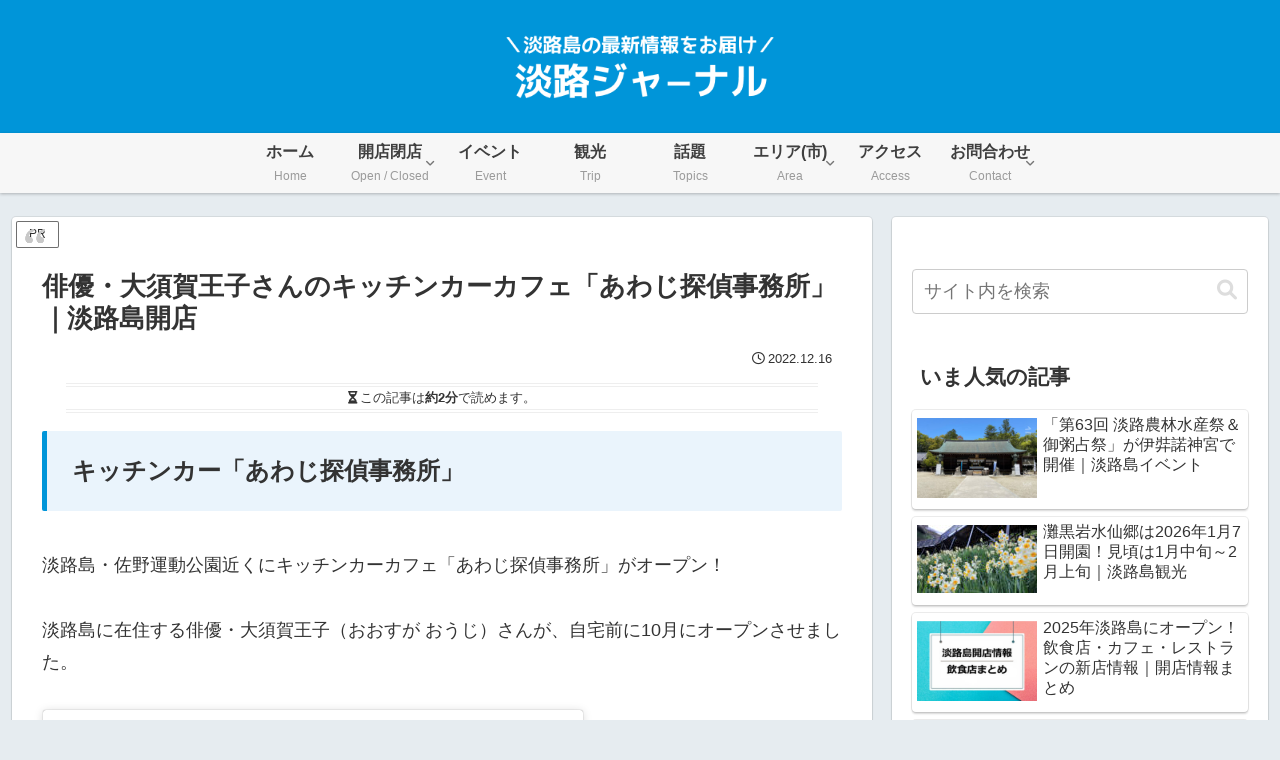

--- FILE ---
content_type: text/html; charset=utf-8
request_url: https://www.google.com/recaptcha/api2/aframe
body_size: 266
content:
<!DOCTYPE HTML><html><head><meta http-equiv="content-type" content="text/html; charset=UTF-8"></head><body><script nonce="dqRwglnbqUYxdUIoD90Osw">/** Anti-fraud and anti-abuse applications only. See google.com/recaptcha */ try{var clients={'sodar':'https://pagead2.googlesyndication.com/pagead/sodar?'};window.addEventListener("message",function(a){try{if(a.source===window.parent){var b=JSON.parse(a.data);var c=clients[b['id']];if(c){var d=document.createElement('img');d.src=c+b['params']+'&rc='+(localStorage.getItem("rc::a")?sessionStorage.getItem("rc::b"):"");window.document.body.appendChild(d);sessionStorage.setItem("rc::e",parseInt(sessionStorage.getItem("rc::e")||0)+1);localStorage.setItem("rc::h",'1768591711541');}}}catch(b){}});window.parent.postMessage("_grecaptcha_ready", "*");}catch(b){}</script></body></html>